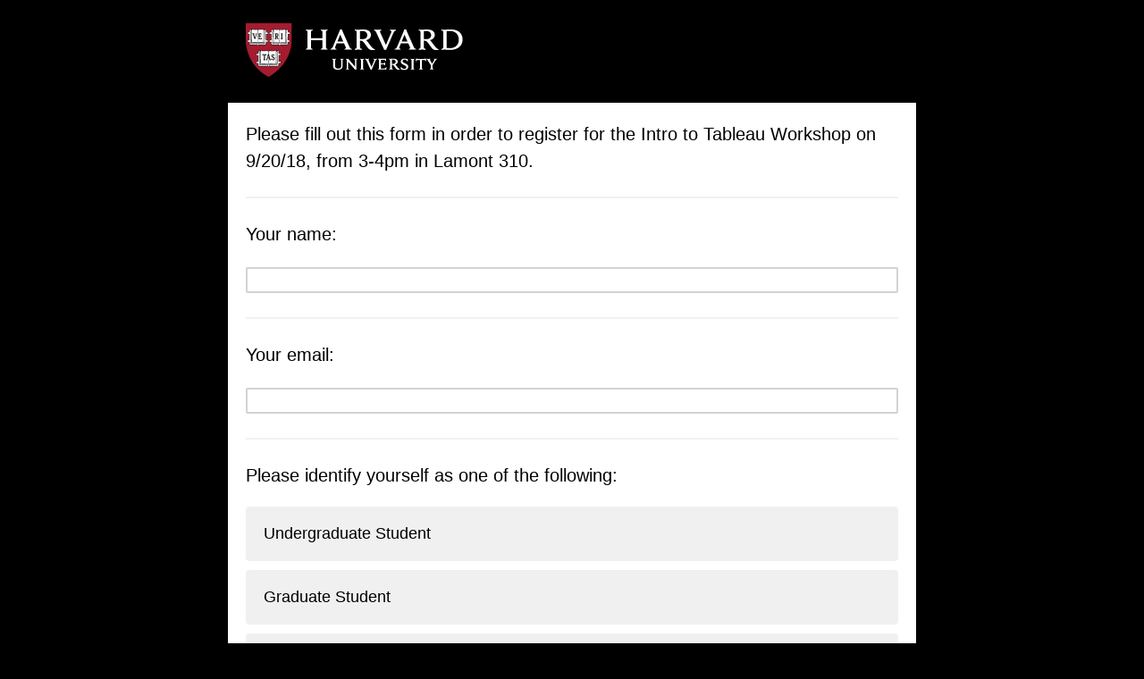

--- FILE ---
content_type: text/html; charset=utf-8
request_url: https://harvard.az1.qualtrics.com/jfe/form/SV_07IQPH3lD5DVtoF
body_size: 19239
content:
<!DOCTYPE html>
<html class="JFEScope">
<head>
    <meta charset="UTF-8">
    <meta http-equiv="X-UA-Compatible" content="IE=edge">
    <meta name="apple-mobile-web-app-capable" content="yes">
    <meta name="mobile-web-app-capable" content="yes">
    <title>Intro to Tableau 9/21 Workshop Registration</title>
    
        <link rel="dns-prefetch" href="//co1.qualtrics.com/WRQualtricsShared/">
        <link rel="preconnect" href="//co1.qualtrics.com/WRQualtricsShared/">
    
    <meta name="description" content="Register now for the Intro to Tableau 9/21 Workshop">
    <meta name="robots" content="noindex">
    <meta id="meta-viewport" name="viewport" content="width=device-width, initial-scale=1, minimum-scale=1, maximum-scale=2.5">
    <meta property="og:title" content="Intro to Tableau 9/21 Workshop Registration">
    <meta property="og:description" content="Register now for the Intro to Tableau 9/21 Workshop">
    
    <script>(function(w) {
  'use strict';
  if (w.history && w.history.replaceState) {
    var path = w.location.pathname;
    var jfePathRegex = /^\/jfe\d+\//;

    if (jfePathRegex.test(path)) {
      w.history.replaceState(null, null, w.location.href.replace(path, path.replace(jfePathRegex, '/jfe/')));
    }
  }
})(window);
</script>
</head>
    <body id="SurveyEngineBody">
    <noscript><style>#pace{display: none;}</style><div style="padding:8px 15px;font-family:Helvetica,Arial,sans-serif;background:#fcc;border:1px solid #c55">Javascript is required to load this page.</div></noscript>
    
        <style type='text/css'>#pace{background:#fff;position:absolute;top:0;bottom:0;left:0;right:0;z-index:1}#pace::before{content:'';display:block;position:fixed;top:30%;right:50%;width:50px;height:50px;border:6px solid transparent;border-top-color:#0b6ed0;border-left-color:#0b6ed0;border-radius:80px;animation:q 1s linear infinite;margin:-33px -33px 0 0;box-sizing:border-box}@keyframes q{0%{transform:rotate(0)}100%{transform:rotate(360deg)}}
</style>
        <div id='pace'></div>
    
    <script type="text/javascript">
      window.QSettings = {
          
        jfeVersion: "e146abb8f24a8eee471c0839691e43d004d4e9a4",
        publicPath: "/jfe/static/dist/",
        cbs: [], bootstrapSkin: null, ab: false,
        getPT: function(cb) {
          if (this.pt !== undefined) {
            cb(this.success, this.pt);
          } else {
            this.cbs.push(cb);
          }
        },
        setPT: function(s, pt) {
          this.success = s;
          this.pt = pt;
          if (this.cbs.length) {
            for (var i = 0; i < this.cbs.length; i++) {
              this.cbs[i](s, pt);
            }
          }
        }
      };
    </script>
    <div id="skinPrefetch" style="position: absolute; visibility: hidden" class="JFEContent SkinV2 webkit CSS3"></div>
    <script>(()=>{"use strict";var e,r,t,a,o,c={},n={};function d(e){var r=n[e];if(void 0!==r)return r.exports;var t=n[e]={id:e,loaded:!1,exports:{}};return c[e].call(t.exports,t,t.exports,d),t.loaded=!0,t.exports}d.m=c,e=[],d.O=(r,t,a,o)=>{if(!t){var c=1/0;for(l=0;l<e.length;l++){for(var[t,a,o]=e[l],n=!0,f=0;f<t.length;f++)(!1&o||c>=o)&&Object.keys(d.O).every(e=>d.O[e](t[f]))?t.splice(f--,1):(n=!1,o<c&&(c=o));if(n){e.splice(l--,1);var i=a();void 0!==i&&(r=i)}}return r}o=o||0;for(var l=e.length;l>0&&e[l-1][2]>o;l--)e[l]=e[l-1];e[l]=[t,a,o]},d.n=e=>{var r=e&&e.__esModule?()=>e.default:()=>e;return d.d(r,{a:r}),r},t=Object.getPrototypeOf?e=>Object.getPrototypeOf(e):e=>e.__proto__,d.t=function(e,a){if(1&a&&(e=this(e)),8&a)return e;if("object"==typeof e&&e){if(4&a&&e.__esModule)return e;if(16&a&&"function"==typeof e.then)return e}var o=Object.create(null);d.r(o);var c={};r=r||[null,t({}),t([]),t(t)];for(var n=2&a&&e;"object"==typeof n&&!~r.indexOf(n);n=t(n))Object.getOwnPropertyNames(n).forEach(r=>c[r]=()=>e[r]);return c.default=()=>e,d.d(o,c),o},d.d=(e,r)=>{for(var t in r)d.o(r,t)&&!d.o(e,t)&&Object.defineProperty(e,t,{enumerable:!0,get:r[t]})},d.f={},d.e=e=>Promise.all(Object.keys(d.f).reduce((r,t)=>(d.f[t](e,r),r),[])),d.u=e=>"c/"+{196:"vendors~recaptchav3",233:"db",438:"vendors~mockForm",821:"barrel-roll",905:"ss",939:"bf",1044:"matrix",1075:"mc",1192:"meta",1205:"timing",1365:"hmap",1543:"recaptchav3",1778:"slide",1801:"fade",2042:"jsApi",2091:"advance-button-template",2292:"hotspot",2436:"slider",2552:"vendors~scoring~cs~matrix",2562:"flip",2603:"mockForm",2801:"fancybox",3432:"mp",4522:"scoring",4863:"dd",5321:"vendors~mockForm~response-summary~fileupload",5330:"fileupload",5453:"default~cs~slider~ss",5674:"pgr",5957:"response-summary",6023:"vendors~fileupload",6198:"te",6218:"ro",6246:"focus-handler",6255:"captcha",6500:"default~hl~hotspot~matrix",6507:"prototype",7211:"sbs",7529:"cs",7685:"preview",7719:"default~hmap~pgr~ro~te~timing",8095:"default~cs~slider",8393:"draw",8606:"default~captcha~cs~db~dd~draw~fileupload~hmap~hl~hotspot~matrix~mc~meta~pgr~ro~sbs~slider~ss~te~timing",9679:"toc",9811:"hl"}[e]+"."+{196:"97848bc9e7c6051ecccc",233:"8ba9f6447cd314fbb68a",438:"53d5364f2fde015d63eb",821:"7889bb8e29b6573a7c1e",905:"351d3164dfd98410d564",939:"eec2597b947c36022f6d",1044:"d8d7465fc033fbb10620",1075:"86a63d9fd6b94fccd78b",1192:"2bda7fa2af76817782a5",1205:"e0a338ca75eae4b40cc1",1365:"b3a7378eb91cc2c32d41",1543:"c245bb2c6da0a1de2911",1778:"89aa23ad976cab36539d",1801:"8cb2d1667aca0bc1260e",2042:"c48c082656b18079aa7e",2091:"4f0959084e4a4a187d1d",2292:"14fd8d7b863312b03015",2436:"96ce9dfbc69cf4a6f014",2552:"7cd2196cef0e70bb9e8a",2562:"3266dde7e4660ffcef3a",2603:"c8f6cb94cd9e79b57383",2801:"685cee5836e319fa57a8",3432:"6ae4057caed354cea4bd",4522:"1beb1b30ccc2fa30924f",4863:"4a0994a3732ac4fec406",5321:"41b49ced3a7a9cce58ab",5330:"4e241617d0d8f9638bed",5453:"171b59120e19c43bc4c6",5674:"144a9eb1a74ebd10fb2f",5957:"18b07be3e10880ac7370",6023:"2f608006811a8be8971c",6198:"31e404ce9bb91ad2fdc1",6218:"3cb64ba46db80f90121a",6246:"ba7b22b6a40782e5e004",6255:"a511708ee09ee539c882",6500:"e988cfdc3a56d687c346",6507:"63afbf731c56ba97ae7b",7211:"2d043279f45787cdbc6a",7529:"6440499b8bf1aaf62693",7685:"1241170f420176c2c6ef",7719:"8714f0d6579c8e712177",8095:"3b318c0e91b8cce117d5",8393:"2a48f184a447969fff1f",8606:"017a626bdaafbf05c221",9679:"20b914cfa638dfe959cc",9811:"e3e744cd3ab59c8be98b"}[e]+".min.js",d.miniCssF=e=>"fancybox.0bb59945b9873f54214a.min.css",d.g=function(){if("object"==typeof globalThis)return globalThis;try{return this||new Function("return this")()}catch(e){if("object"==typeof window)return window}}(),d.o=(e,r)=>Object.prototype.hasOwnProperty.call(e,r),a={},o="javascriptformengine:",d.l=(e,r,t,c)=>{if(a[e])a[e].push(r);else{var n,f;if(void 0!==t)for(var i=document.getElementsByTagName("script"),l=0;l<i.length;l++){var b=i[l];if(b.getAttribute("src")==e||b.getAttribute("data-webpack")==o+t){n=b;break}}n||(f=!0,(n=document.createElement("script")).charset="utf-8",n.timeout=120,d.nc&&n.setAttribute("nonce",d.nc),n.setAttribute("data-webpack",o+t),n.src=e),a[e]=[r];var s=(r,t)=>{n.onerror=n.onload=null,clearTimeout(u);var o=a[e];if(delete a[e],n.parentNode&&n.parentNode.removeChild(n),o&&o.forEach(e=>e(t)),r)return r(t)},u=setTimeout(s.bind(null,void 0,{type:"timeout",target:n}),12e4);n.onerror=s.bind(null,n.onerror),n.onload=s.bind(null,n.onload),f&&document.head.appendChild(n)}},d.r=e=>{"undefined"!=typeof Symbol&&Symbol.toStringTag&&Object.defineProperty(e,Symbol.toStringTag,{value:"Module"}),Object.defineProperty(e,"__esModule",{value:!0})},d.nmd=e=>(e.paths=[],e.children||(e.children=[]),e),d.p="",(()=>{if("undefined"!=typeof document){var e=e=>new Promise((r,t)=>{var a=d.miniCssF(e),o=d.p+a;if(((e,r)=>{for(var t=document.getElementsByTagName("link"),a=0;a<t.length;a++){var o=(n=t[a]).getAttribute("data-href")||n.getAttribute("href");if("stylesheet"===n.rel&&(o===e||o===r))return n}var c=document.getElementsByTagName("style");for(a=0;a<c.length;a++){var n;if((o=(n=c[a]).getAttribute("data-href"))===e||o===r)return n}})(a,o))return r();((e,r,t,a,o)=>{var c=document.createElement("link");c.rel="stylesheet",c.type="text/css",d.nc&&(c.nonce=d.nc),c.onerror=c.onload=t=>{if(c.onerror=c.onload=null,"load"===t.type)a();else{var n=t&&t.type,d=t&&t.target&&t.target.href||r,f=new Error("Loading CSS chunk "+e+" failed.\n("+n+": "+d+")");f.name="ChunkLoadError",f.code="CSS_CHUNK_LOAD_FAILED",f.type=n,f.request=d,c.parentNode&&c.parentNode.removeChild(c),o(f)}},c.href=r,t?t.parentNode.insertBefore(c,t.nextSibling):document.head.appendChild(c)})(e,o,null,r,t)}),r={3454:0};d.f.miniCss=(t,a)=>{r[t]?a.push(r[t]):0!==r[t]&&{2801:1}[t]&&a.push(r[t]=e(t).then(()=>{r[t]=0},e=>{throw delete r[t],e}))}}})(),(()=>{var e={3454:0};d.f.j=(r,t)=>{var a=d.o(e,r)?e[r]:void 0;if(0!==a)if(a)t.push(a[2]);else if(3454!=r){var o=new Promise((t,o)=>a=e[r]=[t,o]);t.push(a[2]=o);var c=d.p+d.u(r),n=new Error;d.l(c,t=>{if(d.o(e,r)&&(0!==(a=e[r])&&(e[r]=void 0),a)){var o=t&&("load"===t.type?"missing":t.type),c=t&&t.target&&t.target.src;n.message="Loading chunk "+r+" failed.\n("+o+": "+c+")",n.name="ChunkLoadError",n.type=o,n.request=c,a[1](n)}},"chunk-"+r,r)}else e[r]=0},d.O.j=r=>0===e[r];var r=(r,t)=>{var a,o,[c,n,f]=t,i=0;if(c.some(r=>0!==e[r])){for(a in n)d.o(n,a)&&(d.m[a]=n[a]);if(f)var l=f(d)}for(r&&r(t);i<c.length;i++)o=c[i],d.o(e,o)&&e[o]&&e[o][0](),e[o]=0;return d.O(l)},t=self.webpackChunkjavascriptformengine=self.webpackChunkjavascriptformengine||[];t.forEach(r.bind(null,0)),t.push=r.bind(null,t.push.bind(t))})()})();</script>
    <script src="/jfe/static/dist/jfeLib.41e905943427321fa036.min.js" crossorigin="anonymous"></script>
    <script src="/jfe/static/dist/jfe.39be4855c331cd029895.min.js" crossorigin="anonymous"></script>


    <link href="/jfe/themes/skins/harvard/harvard20/version-1694528849263-5717a5/stylesheet.css" rel="stylesheet">

    <link id="rtlStyles" rel="stylesheet" type="text/css">
    <style id="customStyles"></style>

    <style>
      .JFEScope .questionFocused   .advanceButtonContainer {transition:opacity .3s!important;visibility:unset;opacity:1}
      .JFEScope .questionUnfocused .advanceButtonContainer, .advanceButtonContainer {transition:opacity .3s!important;visibility:hidden;opacity:0}
      .Skin .Bipolar .bipolar-mobile-header, .Skin .Bipolar .desktop .bipolar-mobile-header, .Skin .Bipolar .mobile .ColumnLabelHeader {display: none}

      /* Change color of question validation warnings */
      .Skin .ValidationError.Warn {color: #e9730c;}

      /* Hide mobile preview scrollbar for Chrome, Safari and Opera */
      html.MobilePreviewFrame::-webkit-scrollbar { display: none; }

      /* Hide mobile preview scrollbar for IE and Edge */
      html.MobilePreviewFrame { -ms-overflow-style: none; scrollbar-width: none; }
    </style>
    <style type="text/css">.accessibility-hidden{height:0;width:0;overflow:hidden;position:absolute;left:-999px}</style>
    <div id="polite-announcement" class="accessibility-hidden" aria-live="polite" aria-atomic="true"></div>
    <div id="assertive-announcement" class="accessibility-hidden" aria-live="assertive" role="alert" aria-atomic="true"></div>
    <script type="text/javascript">
      (function () {
        var o = {};
        try {
          Object.defineProperty(o,'compat',{value:true,writable:true,enumerable:true,configurable:true});
        } catch (e) {};
        if (o.compat !== true || document.addEventListener === undefined) {
          window.location.pathname = '/jfe/incompatibleBrowser';
        }

        var fv = document.createElement('link');
        fv.rel = 'apple-touch-icon';
        fv.href = "/brand-management/apple-touch-icon";
        document.getElementsByTagName('head')[0].appendChild(fv);
      })();
      QSettings.ab = false;
      document.title = "Intro to Tableau 9/21 Workshop Registration";
      
      (function(s) {
        QSettings.bootstrapSkin = s;
        var sp = document.getElementById('skinPrefetch');
        if (sp) {
          sp.innerHTML = s;
        }
      })("<meta name=\"HandheldFriendly\" content=\"true\" />\n<meta name = \"viewport\" content = \"user-scalable = no, maximum-scale=1, minimum-scale=1, initial-scale = 1, width = device-width\" />\n<div class='Skin'>\n\t<div id=\"Overlay\"></div>\n\t<div id=\"Wrapper\">\n\t\t<div id='ProgressBar'>{~ProgressBar~}</div>\n\t\t<div class='SkinInner'>\n\t\t\t<div id='LogoContainer'>\n\t\t\t\t<div id='Logo'></div>\n\t\t\t</div>\n\t\t\t<div id='HeaderContainer'>\n\t\t\t\t\t<div id='Header'>{~Header~}</div>\n\t\t\t\t</div>\n\t\t\t<div id='SkinContent'>\n\t\t\t\t<div id='Questions'>{~Question~}</div>\n\t\t\t\t<div id='Buttons'>{~Buttons~}</div>\n\t\t\t</div>\n\t\t</div>\n\t\t<div id='Footer'>{~Footer~}</div>\n\t\t<div id='PushStickyFooter'></div>\n\t</div>\n\t<div id=\"Plug\" style=\"display:block !important;\"><a style=\"display:block !important;\" href=\"http://www.qualtrics.com/\" target=\"_blank\">{~Plug~}</a></div>\n</div>\n<script>Qualtrics.SurveyEngine.addOnload(Qualtrics.uniformLabelHeight);<\/script>\n\n<script>\n//TM6 Question Text Cell Padding\n\t//JFE\n\tPage.on('ready:imagesLoaded',function() {\n\t\tvar t = jQuery(\".QuestionText table\");\n\t  for (i=0; i<t.length; i++) {\n\t    if (t[i].cellPadding != undefined) {\n\t      var p = t[i].cellPadding + \"px\";\n\t      t.eq(i).find(\"th\").css(\"padding\",p);\n\t      t.eq(i).find(\"td\").css(\"padding\",p);\n\t    }\n\t  }\n\t});\n\t//SE\n\tjQuery(window).load(function() {\n\t\tif (jQuery(\"div\").hasClass(\"JFE\") == false) {\n\t    var t = jQuery(\".QuestionText table\");\n\t    for (i=0; i<t.length; i++) {\n\t      if (t[i].cellPadding != undefined) {\n\t        var p = t[i].cellPadding + \"px\";\n\t        t.eq(i).find(\"th\").css(\"padding\",p);\n\t        t.eq(i).find(\"td\").css(\"padding\",p);\n\t      }\n\t    }\n\t\t};\n\t});\n//TM21 iOS Text Box Width Fix\n\t//JFE\n\tPage.on('ready:imagesLoaded',function() {\n\t\tfunction isIE () {\n\t  \tvar myNav = navigator.userAgent.toLowerCase();\n\t  \treturn (myNav.indexOf('msie') != -1) ? parseInt(myNav.split('msie')[1]) : false;\n\t\t}\n\t\tif (!isIE()) {\n\t\t\tvar mq = window.matchMedia( \"(max-width: 480px)\" );\n\t\t\tif (mq.matches == true) {\n\t\t\t\tjQuery(\".Skin .MC .TextEntryBox\").css(\"width\",\"100%\");\n\t\t\t\tjQuery(\".Skin .TE .ESTB .InputText\").css(\"width\",\"100%\");\n\t\t\t\tjQuery(\".Skin .TE .FORM .InputText\").css(\"width\",\"100%\");\n\t\t\t\tjQuery(\".Skin .TE .ML .InputText\").css(\"width\",\"100%\");\n\t\t\t\tjQuery(\".Skin .TE .PW .InputText\").css(\"width\",\"100%\");\n\t\t\t\tjQuery(\".Skin .TE .SL .InputText\").css(\"width\",\"100%\");\n\t\t\t};\n\t\t};\n\t});\n\t//SE\n\tjQuery(window).load(function() {\n\t\tfunction isIE () {\n\t  \tvar myNav = navigator.userAgent.toLowerCase();\n\t  \treturn (myNav.indexOf('msie') != -1) ? parseInt(myNav.split('msie')[1]) : false;\n\t\t}\n\t\tif (!isIE()) {\n\t\t\tvar mq = window.matchMedia( \"(max-width: 480px)\" );\n\t\t\tif (jQuery(\"div\").hasClass(\"JFE\") == false && mq.matches == true) {\n\t\t\t\tjQuery(\".Skin .MC .TextEntryBox\").css(\"width\",\"100%\");\n\t\t\t\tjQuery(\".Skin .TE .ESTB .InputText\").css(\"width\",\"100%\");\n\t\t\t\tjQuery(\".Skin .TE .FORM .InputText\").css(\"width\",\"100%\");\n\t\t\t\tjQuery(\".Skin .TE .ML .InputText\").css(\"width\",\"100%\");\n\t\t\t\tjQuery(\".Skin .TE .PW .InputText\").css(\"width\",\"100%\");\n\t\t\t\tjQuery(\".Skin .TE .SL .InputText\").css(\"width\",\"100%\");\n\t\t\t};\n\t\t};\n\t});\n<\/script>\n");
      
      
      (function() {
        var fv = document.createElement('link');
        fv.type = 'image/x-icon';
        fv.rel = 'icon';
        fv.href = "https://harvard.az1.qualtrics.com/brand-management/brand-assets/harvard/favicon.ico";
        document.getElementsByTagName('head')[0].appendChild(fv);
      }());
      
      
    </script>
        <script type="text/javascript">
          (function(appData) {
            if (appData && typeof appData === 'object' && '__jfefeRenderDocument' in appData) {
              var doc = appData.__jfefeRenderDocument

              if (doc === 'incompatible') {
                window.location = '/jfe/incompatibleBrowser';
                return
              }

              window.addEventListener('load', function() {
                // farewell jfe
                delete window.QSettings
                delete window.webpackJsonp
                delete window.jQuery
                delete window.ErrorWatcher
                delete window.onLoadCaptcha
                delete window.experimental
                delete window.Page

                var keys = Object.keys(window);
                for (let i in keys) {
                  var name = keys[i];
                  if (name.indexOf('jQuery') === 0) {
                    delete window[name];
                    break;
                  }
                }

                document.open();
                document.write(doc);
                document.close();
              })
            } else {
              // prevent document.write from replacing the entire page
              window.document.write = function() {
                log.error('document.write is not allowed and has been disabled.');
              };

              QSettings.setPT(true, appData);
            }
          })({"FormSessionID":"FS_5wxUbWWJOzRuG3L","QuestionIDs":["QID20","QID3","QID4","QID2","QID5"],"QuestionDefinitions":{"QID20":{"DefaultChoices":false,"DataExportTag":"Q19","QuestionType":"DB","Selector":"TB","Configuration":{"QuestionDescriptionOption":"UseText"},"Validation":{"Settings":{"Type":"None"}},"GradingData":[],"Language":{"EN":{"QuestionText":"Please fill out this form in order to register for the Intro to Tableau Workshop on 9/20/18, from 3-4pm in Lamont 310.&nbsp;"}},"NextChoiceId":4,"NextAnswerId":1,"QuestionID":"QID20","SurveyLanguage":"EN"},"QID3":{"DefaultChoices":false,"DataExportTag":"Q3","QuestionID":"QID3","QuestionType":"TE","Selector":"SL","DataVisibility":{"Private":false,"Hidden":false},"Configuration":{"QuestionDescriptionOption":"UseText"},"Validation":{"Settings":{"ForceResponse":"ON","ForceResponseType":"ON","Type":"None"}},"GradingData":[],"Language":{"EN":{"QuestionText":"Your name:"}},"NextChoiceId":4,"NextAnswerId":1,"SurveyLanguage":"EN"},"QID4":{"DefaultChoices":false,"DataExportTag":"Q4","QuestionType":"TE","Selector":"SL","Configuration":{"QuestionDescriptionOption":"UseText"},"Validation":{"Settings":{"ForceResponse":"ON","ForceResponseType":"ON","Type":"None"}},"GradingData":[],"Language":{"EN":{"QuestionText":"Your email:"}},"NextChoiceId":4,"NextAnswerId":1,"QuestionID":"QID4","SurveyLanguage":"EN"},"QID2":{"DataExportTag":"Q2","QuestionType":"MC","Selector":"SAVR","SubSelector":"TX","Configuration":{"QuestionDescriptionOption":"UseText"},"Choices":{"1":{"Display":"Undergraduate Student"},"2":{"Display":"Graduate Student"},"3":{"Display":"Postdoc/Fellow"},"4":{"Display":"Faculty/Lecturer"},"5":{"Display":"Staff"},"6":{"Display":"Other (please specify)","TextEntry":"true"}},"ChoiceOrder":[1,2,3,4,5,6],"Validation":{"Settings":{"ForceResponse":"ON","ForceResponseType":"ON","Type":"None"}},"Language":{"EN":{"QuestionText":"Please identify yourself as one of the following:","Choices":{"1":{"Display":"Undergraduate Student"},"2":{"Display":"Graduate Student"},"3":{"Display":"Postdoc/Fellow"},"4":{"Display":"Faculty/Lecturer"},"5":{"Display":"Staff"},"6":{"Display":"Other (please specify)"}}}},"NextChoiceId":7,"NextAnswerId":1,"QuestionID":"QID2","SurveyLanguage":"EN"},"QID5":{"DefaultChoices":false,"DataExportTag":"Q5","QuestionID":"QID5","QuestionType":"MC","Selector":"MACOL","SubSelector":"TX","Configuration":{"QuestionDescriptionOption":"UseText","NumColumns":2},"Choices":{"1":{"Display":"Coursework"},"2":{"Display":"Research"},"3":{"Display":"Teaching"},"4":{"Display":"Other (please specify)","TextEntry":"true"}},"ChoiceOrder":[1,2,3,4],"Validation":{"Settings":{"ForceResponse":"ON","ForceResponseType":"ON","Type":"None"}},"GradingData":[],"Language":{"EN":{"QuestionText":"How do you plan to use the skills you learn in this workshop? (Check all that apply.)&nbsp;","Choices":{"1":{"Display":"Coursework"},"2":{"Display":"Research"},"3":{"Display":"Teaching"},"4":{"Display":"Other (please specify)"}}}},"NextChoiceId":5,"NextAnswerId":1,"SurveyLanguage":"EN"}},"NextButton":null,"PreviousButton":false,"Count":5,"Skipped":0,"NotDisplayed":0,"LanguageSelector":null,"Messages":{"PoweredByQualtrics":"Powered by Qualtrics","PoweredByQualtricsLabel":"Powered by Qualtrics: Learn more about Qualtrics in a new tab","A11yNextPage":"You are on the next page","A11yPageLoaded":"Page Loaded","A11yPageLoading":"Page is loading","A11yPrevPage":"You are on the previous page","FailedToReachServer":"We were unable to connect to our servers. Please check your internet connection and try again.","ConnectionError":"Connection Error","IPDLError":"Sorry, an unexpected error occurred.","Retry":"Retry","Cancel":"Cancel","Language":"Language","Done":"Done","AutoAdvanceLabel":"or press Enter","DecimalSeparator":"Please exclude commas and if necessary use a point as a decimal separator.","IE11Body":"You are using an unsupported browser. Qualtrics surveys will no longer load in Internet Explorer 11 after March 15, 2024.","BipolarPreference":"Select this answer if you prefer %1 over %2 by %3 points.","BipolarNoPreference":"Select this answer if you have no preference between %1 and %2.","Blank":"Blank","CaptchaRequired":"Answering the captcha is required to proceed","MCMSB_Instructions":"To select multiple options in a row, click and drag your mouse or hold down Shift when selecting. To select non-sequential options, hold down Control (on a PC) or Command (on a Mac) when clicking. To deselect an option, hold down Control or Command and click on a selected option.","MLDND_Instructions":"Drag and drop each item from the list into a bucket.","PGR_Instructions":"Drag and drop items into groups. Within each group, rank items by dragging and dropping them into place.","ROSB_Instructions":"Select items and then rank them by clicking the arrows to move each item up and down."},"IsPageMessage":false,"ErrorCode":null,"PageMessageTranslations":{},"CurrentLanguage":"EN","FallbackLanguage":"EN","QuestionRuntimes":{"QID20":{"Highlight":false,"ID":"QID20","Type":"DB","Selector":"TB","SubSelector":null,"ErrorMsg":null,"TerminalAuthError":false,"Valid":false,"MobileFirst":false,"QuestionTypePluginProperties":null,"CurrentMultiPageQuestionIndex":0,"Displayed":true,"PreValidation":{"Settings":{"Type":"None"}},"IsAutoAuthFailure":false,"ErrorSeverity":null,"PDPErrorMsg":null,"PDPError":null,"QuestionText":"Please fill out this form in order to register for the Intro to Tableau Workshop on 9/20/18, from 3-4pm in Lamont 310.&nbsp;","Active":true},"QID3":{"Highlight":false,"ID":"QID3","Type":"TE","Selector":"SL","SubSelector":null,"ErrorMsg":null,"TerminalAuthError":false,"Valid":false,"MobileFirst":false,"QuestionTypePluginProperties":null,"CurrentMultiPageQuestionIndex":0,"Displayed":true,"PreValidation":{"Settings":{"ForceResponse":"ON","ForceResponseType":"ON","Type":"None"}},"MinChars":null,"MaxChars":null,"IsAutoAuthFailure":false,"ErrorSeverity":null,"PDPErrorMsg":null,"PDPError":null,"QuestionText":"Your name:","Active":true},"QID4":{"Highlight":false,"ID":"QID4","Type":"TE","Selector":"SL","SubSelector":null,"ErrorMsg":null,"TerminalAuthError":false,"Valid":false,"MobileFirst":false,"QuestionTypePluginProperties":null,"CurrentMultiPageQuestionIndex":0,"Displayed":true,"PreValidation":{"Settings":{"ForceResponse":"ON","ForceResponseType":"ON","Type":"None"}},"MinChars":null,"MaxChars":null,"IsAutoAuthFailure":false,"ErrorSeverity":null,"PDPErrorMsg":null,"PDPError":null,"QuestionText":"Your email:","Active":true},"QID2":{"Highlight":false,"ID":"QID2","Type":"MC","Selector":"SAVR","SubSelector":"TX","ErrorMsg":null,"TerminalAuthError":false,"Valid":false,"MobileFirst":false,"QuestionTypePluginProperties":null,"CurrentMultiPageQuestionIndex":0,"Displayed":true,"PreValidation":{"Settings":{"ForceResponse":"ON","ForceResponseType":"ON","Type":"None"}},"Choices":{"1":{"ID":"1","RecodeValue":"1","VariableName":"1","Text":"","Display":"Undergraduate Student","InputWidth":null,"Exclusive":false,"Selected":false,"Password":false,"TextEntry":false,"TextEntrySize":"Small","TextEntryLength":null,"InputHeight":null,"Error":null,"ErrorMsg":null,"PDPErrorMsg":null,"PDPError":null,"Displayed":true},"2":{"ID":"2","RecodeValue":"2","VariableName":"2","Text":"","Display":"Graduate Student","InputWidth":null,"Exclusive":false,"Selected":false,"Password":false,"TextEntry":false,"TextEntrySize":"Small","TextEntryLength":null,"InputHeight":null,"Error":null,"ErrorMsg":null,"PDPErrorMsg":null,"PDPError":null,"Displayed":true},"3":{"ID":"3","RecodeValue":"3","VariableName":"3","Text":"","Display":"Postdoc/Fellow","InputWidth":null,"Exclusive":false,"Selected":false,"Password":false,"TextEntry":false,"TextEntrySize":"Small","TextEntryLength":null,"InputHeight":null,"Error":null,"ErrorMsg":null,"PDPErrorMsg":null,"PDPError":null,"Displayed":true},"4":{"ID":"4","RecodeValue":"4","VariableName":"4","Text":"","Display":"Faculty/Lecturer","InputWidth":null,"Exclusive":false,"Selected":false,"Password":false,"TextEntry":false,"TextEntrySize":"Small","TextEntryLength":null,"InputHeight":null,"Error":null,"ErrorMsg":null,"PDPErrorMsg":null,"PDPError":null,"Displayed":true},"5":{"ID":"5","RecodeValue":"5","VariableName":"5","Text":"","Display":"Staff","InputWidth":null,"Exclusive":false,"Selected":false,"Password":false,"TextEntry":false,"TextEntrySize":"Small","TextEntryLength":null,"InputHeight":null,"Error":null,"ErrorMsg":null,"PDPErrorMsg":null,"PDPError":null,"Displayed":true},"6":{"ID":"6","RecodeValue":"6","VariableName":"6","Text":"","Display":"Other (please specify)","InputWidth":null,"Exclusive":false,"Selected":false,"Password":false,"TextEntry":"true","TextEntrySize":"Small","TextEntryLength":null,"InputHeight":null,"Error":null,"ErrorMsg":null,"PDPErrorMsg":null,"PDPError":null,"Displayed":true}},"ChoiceOrder":["1","2","3","4","5","6"],"ChoiceTextPosition":"Left","Selected":null,"IsAutoAuthFailure":false,"ErrorSeverity":null,"PDPErrorMsg":null,"PDPError":null,"QuestionText":"Please identify yourself as one of the following:","ExistingChoices":{},"ProcessedDisplayChoiceOrder":["1","2","3","4","5","6"],"ChoiceOrderSetup":true,"Active":true},"QID5":{"Highlight":false,"ID":"QID5","Type":"MC","Selector":"MACOL","SubSelector":"TX","ErrorMsg":null,"TerminalAuthError":false,"Valid":false,"MobileFirst":false,"QuestionTypePluginProperties":null,"CurrentMultiPageQuestionIndex":0,"Displayed":true,"PreValidation":{"Settings":{"ForceResponse":"ON","ForceResponseType":"ON","Type":"None"}},"Choices":{"1":{"ID":"1","RecodeValue":"1","VariableName":"1","Text":"","Display":"Coursework","InputWidth":null,"Exclusive":false,"Selected":false,"Password":false,"TextEntry":false,"TextEntrySize":"Small","TextEntryLength":null,"InputHeight":null,"Error":null,"ErrorMsg":null,"PDPErrorMsg":null,"PDPError":null,"Displayed":true},"2":{"ID":"2","RecodeValue":"2","VariableName":"2","Text":"","Display":"Research","InputWidth":null,"Exclusive":false,"Selected":false,"Password":false,"TextEntry":false,"TextEntrySize":"Small","TextEntryLength":null,"InputHeight":null,"Error":null,"ErrorMsg":null,"PDPErrorMsg":null,"PDPError":null,"Displayed":true},"3":{"ID":"3","RecodeValue":"3","VariableName":"3","Text":"","Display":"Teaching","InputWidth":null,"Exclusive":false,"Selected":false,"Password":false,"TextEntry":false,"TextEntrySize":"Small","TextEntryLength":null,"InputHeight":null,"Error":null,"ErrorMsg":null,"PDPErrorMsg":null,"PDPError":null,"Displayed":true},"4":{"ID":"4","RecodeValue":"4","VariableName":"4","Text":"","Display":"Other (please specify)","InputWidth":null,"Exclusive":false,"Selected":false,"Password":false,"TextEntry":"true","TextEntrySize":"Small","TextEntryLength":null,"InputHeight":null,"Error":null,"ErrorMsg":null,"PDPErrorMsg":null,"PDPError":null,"Displayed":true}},"ChoiceOrder":["1","2","3","4"],"ChoiceTextPosition":"Left","ColumnCount":2,"IsAutoAuthFailure":false,"ErrorSeverity":null,"PDPErrorMsg":null,"PDPError":null,"QuestionText":"How do you plan to use the skills you learn in this workshop? (Check all that apply.)&nbsp;","ExistingChoices":{},"ProcessedDisplayChoiceOrder":["1","2","3","4"],"ChoiceOrderSetup":true,"Active":true}},"IsEOS":false,"FailedValidation":false,"PDPValidationFailureQuestionIDs":[],"BlockID":"BL_82fjEXu7VqGopwN","FormTitle":"Intro to Tableau 9/21 Workshop Registration","SurveyMetaDescription":"Register now for the Intro to Tableau 9/21 Workshop","TableOfContents":null,"UseTableOfContents":false,"SM":{"BaseServiceURL":"https://harvard.az1.qualtrics.com","SurveyVersionID":"9223370501383152597","IsBrandEncrypted":false,"JFEVersionID":"1ffff7e8326cde1a3992562adfc23e0b7be26016","BrandDataCenterURL":"https://pdx1.qualtrics.com","XSRFToken":"SbIiQVpwHzMrpfwynAOEdg","StartDate":"2026-01-22 12:59:44","StartDateRaw":1769086784620,"BrandID":"harvard","SurveyID":"SV_07IQPH3lD5DVtoF","BrowserName":"Chrome","BrowserVersion":"131.0.0.0","OS":"Macintosh","UserAgent":"Mozilla/5.0 (Macintosh; Intel Mac OS X 10_15_7) AppleWebKit/537.36 (KHTML, like Gecko) Chrome/131.0.0.0 Safari/537.36; ClaudeBot/1.0; +claudebot@anthropic.com)","LastUserAgent":"Mozilla/5.0 (Macintosh; Intel Mac OS X 10_15_7) AppleWebKit/537.36 (KHTML, like Gecko) Chrome/131.0.0.0 Safari/537.36; ClaudeBot/1.0; +claudebot@anthropic.com)","QueryString":"","IP":"52.15.105.208","URL":"https://harvard.az1.qualtrics.com/jfe/form/SV_07IQPH3lD5DVtoF","BaseHostURL":"https://harvard.az1.qualtrics.com","ProxyURL":"https://harvard.az1.qualtrics.com/jfe/form/SV_07IQPH3lD5DVtoF","JFEDataCenter":"jfe5","dataCenterPath":"jfe5","IsPreview":false,"LinkType":"anonymous","geoIPLocation":{"IPAddress":"52.15.105.208","City":"Columbus","CountryName":"United States","CountryCode":"US","Region":"OH","RegionName":"Ohio","PostalCode":"43215","Latitude":39.9625,"Longitude":-83.0061,"MetroCode":535,"Private":false},"geoIPV2Enabled":true,"EDFromRequest":[],"FormSessionID":"FS_5wxUbWWJOzRuG3L"},"ED":{"SID":"SV_07IQPH3lD5DVtoF","SurveyID":"SV_07IQPH3lD5DVtoF","Q_URL":"https://harvard.az1.qualtrics.com/jfe/form/SV_07IQPH3lD5DVtoF","UserAgent":"Mozilla/5.0 (Macintosh; Intel Mac OS X 10_15_7) AppleWebKit/537.36 (KHTML, like Gecko) Chrome/131.0.0.0 Safari/537.36; ClaudeBot/1.0; +claudebot@anthropic.com)","Q_CHL":"anonymous","Q_LastModified":1535471622,"Q_Language":"EN"},"PostToStartED":{},"FormRuntime":null,"RuntimePayload":"H1VtwKDlWrpQkqQZSkuMR/c6OEZ+U+mIw3nty9xYEk5JwHlQClKbFQ0TBWxaEIgvRVuXhIMUXBPu75JevtFjAVGO2P3CqUmK37m+EYCI2oecA8eL46gGZWv0eNhCTop0OOQzvPKsLnTHvwYY43KaT5z8mvGyfqwGlMWNxxB8tBfEAoL4tSkTUtwIfg9NiSr/[base64]/kOJYdd75CHlUo6zsBET/OnUotu1lfpX1bDNK/193h7h78mifvEUbIM7LPfLc3eC8cNnbSU1Ny+nj2x0NwKLbyremJn3fKGrXvx0d1n/YtwWq2d0NJo5BGc4lj+dNoQqcIKzUkLIZJM6Fkjeo1vfwOjYM+r5WENmo3puVx62hpG1/fCdj34bcuTNa+GtD36SqOz2YOFBNpni4P8M+5d1YGGllbrGnHvyW8kfJGuHz9X/19MyL7nfQOIMyFF7DZdfF8dVQfTfmkYkh85DXHI97pnsXVEusc1O5PvHG5M/[base64]/1NiMq4QMY00q/KzWG4O3cOfLsxoTZHKUKpqulFb41u2TYlIZLXYDDhZ8hclonf3FTgmKvEFNJPSnnjjC8DDlm8qI/ecQCjioRG1AZ2lffHOe3EozKTTOF4kyjYwlXi6SKm30q+x1jp+E+Mz8eotwbscEku5f4MKbRdkXUg3OVS+9uc9DTAZFuu83PQGh9FmcgIxZJeehkWjZ+xpTwZHXaTsAWM1BKTVInLzPBN9aJUC6tBms9BctdXrT3aMmO+dqtaUpujXkWMoJId/WWc4cFl+rPw+nZqsZJo7VfYRscIADmLRC7JTmybBdPulYPc5YXDzbndajzdZa6W6r0IWF2exQaotbutVBaz/WKKSGrSyPGrq9zlUIj1g31FtBI5i71BIAM6ddOgEO1T0QQYd65JEXKiEFK5LwZcIVRURE6QDmkI2cVW9aiGI7Qp34mcSaMH9YXkJ29ojl0284yWDdb6I4RImE54Ybyki/91u2UxorWcxiwahL95vRD21atDap6Zgc6ZMuLJuqSC83BHLojjFagut0s1mkoNn6ocv+jopsAiTuPsVKulo+p7YRYbuBczIJvngMfOrI2IkJyZxr3bi72+WWHZcrwzz7dP2F6qgu+GiOZ99Soh1S/P7/6s5aeik/[base64]/McRY2PvtVLry/7ViruAPYgZ1KqrKFg8wU8+o8cs2D8jLw+9Np+/xGndZm5bML3pgDOKreBnP1KJfEKkBG8/2WxpvtHBWoLeZSQjgTtGulXaifSfVlDb7Jswj1EfQbYfkbgfRooRmnfVwQG5LkvgnaHohLdzmrnf/cMfTHBdHTusBXDHF7he5bdC60oZL51nWKDMdkW/fIpVOf/5RUqKiZTM9ijYXmPPigTt8lGArJNgVvtkLBAgeeIdkD5XYaKbP5L8Tbp17NXjbcAAzEJS8s9cBojUt0TtDCh08JFxbJEBZHB+2ddlWPheO0lg2JAMJGmJUnEc9F9Ns/WA40DvKgnQooyQFWVL9HB0NgvSxP75RK4k4eJ2/1Og+EG4fca52AciAf1MUs8w4pXjKnXW4cO+oQhY+tTNe8pWI+roujIVj5z6hnOh1Q7tT0ROqpMtzB7n+dbgX6fWISX1FcD2w9YAoX3iZ0YeG7OGVPTRQT2Z6ypFlZnfdii//ZCegz6Ysgf9ADAOwjhoZVeo724/4xNYc+BAqQt81ZlkKhgkWAPgWU45Gb9VT7s+lCRP0DaqztO0d/noktEbekzLAD5Mw0VKOTdM4rnS9bXdwI0KLQ4LWrFULs3mvByA8NTWmiRHt2Q5ZD3lnKmIg7TAtsgcglsSWdP8d6EJzzU3DxpOSsjqdKOQYw8cfiiPR2bumoLkrzzBnkxU1xlARTezNABL5+obNLFscNnwkCY18OIiSTQESLXlF9laC/[base64]/mc/pdF9WUH6/qk4f/3+PdaD2h/diTmjJwPBxK2FEKkuWiSRFy+HCA5Utx3k1s9/gSP6g2TtQ1ACKXCKNrZhM08nUQ4/wO7IZX0qn1dd8t+XRI/QwN8KwhpWsxZCuNaYQK5xwUwigZ9VSFE62CbEgU+bRmFZN8zBQil9CCsX5Z8ZsLuSY6Dq9fQ+I5/V2kQjN3/HcwPbscCOfYUkeZ63yApJO+71f+I4KBjc7u6KP5Ckc++Jb/mtNS8jb31GcEV+0f+0IC29SwXsvqVFGTbmT+dhZ3aaT2SFUuYUKeFQAomDl+MaW6Z+T9S1fkSHAgBa2dq8tVtSuF4+l5yY2IwE30+MCf83ihEfZBsAyXWYpUNbRY93N17STlBgt6cF1B/rIHod+ULrN5q6fbc+DCzOR5+xOJFc/[base64]/bM1eY4NMkgHqMBpJJbO9nPQHxNpudts8Ojzd8VHqwJI+hAIHEcXzYi2ZqGRhPPeVGoMiGC1szVBimlDdDSlCaAJGBv+Bn7x9Kn1AoxcdKZs6M8gmBRt+MojSkytiY1mXfYqlna9s+yhzthXlMIqG6y+ja2Bf3xU1o/Os/igD501jWfFgHnGX5KMEJzwl63DwkPtzPSnButS2dqzZgMUhUijuR1I6cVjGQbR5GdJamPLp3CZs03d+uusHjn7oMun4sriRRDbciuMjgvMnb4DAd0/UR8iUjmUnsi4+pkKG+OMIlKrvpYZ6wmV8QKFBGh3lDjVMuQvEr/298RWX45bnEOU+jKZd53KdKiZ++2OpqSwxyy05VDQmGalDGYQTkwZCu3paisyEf00olha9V5a0OFWvb+O+drgF2lwX9DmtgJ93ZBXo49jWHGt/Kd97lCoaT6HfJk4VNWXk4YSuaIwx4LGIC9tCgfmvUQgKb56rJTjkJOySVmSjZfJFqQjDA7+XgK+UQ5yqsZmfKq4Jkn3xQCIHo0RzKDnbNhpeBCu+Zo0uX542CJIr9AIip/H/wrJoivxH2MvkSvcM9iq01M/r7Zw2bUxFkL70GFuQgjA7xmjWuRDn0YaLDUp4anLzJCkHAt2nSPIMpiRTWUCuP8y30flMdTXYlFexDIBpVSSuahaB/2qk6P2j2H3Guet0n4LPxW/UMCchHjKSzZdiLCcuCCbCGTwbvqW7xVv5iHbSjJEsa9ujfQA4i4iB3wOXE0P9DYKWDGomKr77mZladXRC7YjuOiLYat/tjU4N4jOb8cyTHcy550eJYYaGG5wxIzNuJfYALNoLnq3b5pd1v9o9F1L4JLilyjgcKg/i5hHpXV+KdQYCqPwMgLG9eWc5nw1+5p16VmpTIBjXbp0KbuHFtxV8JgaiPwMors2r95U2p2UB3hkzlqIyAhP/B6L8XPRw8ThJyysorcUom9N6IQYJ2NBaZELIC3EypK3zDjm+T6KAJCMFs3c59kP0RTOYQnR3/IVP3Nw/rXx/qCSI7xtI0tkcpyePFzNLD/totujdH5rrtVLXMqkZ+hiKwfPj2em7PbIs/XobI+QjXpJg7EyYWk993inWhtz4vgG3qygnqR8d9sCrLfdGjYd085vaDMyfNx4Nounk7dzxoLvI4jEt1OAqspWSAmHDHcKfyRbTOOQ9FRZaOPXfkDD4MjtGnPG7dE2+OTdHjyYj2v8iNqvPSw495hIga/4uB3rT4mvCURQWExj7EB0guHuguFnJhLARERnx+bgsQqpmATqCY7kVDCTyo9WUpNZ4GYQjRF5tF0I3p/lLV5VKelA3r3vOhbkV9E2bQ1zZuAwksZQhj51cI3diDh9Nrk3mR+1DyFZ5xkxAIMULT97OZxHzu2vjcMQV5X6EL0Thi+50R40L+Kiblk0ENNUsdELdmOjeHCRXQuH3MyFq3TM5YuohBOrKKYu4KEn5gbmus2QQXNgjXhz78/BybS1C7zizaqGysgYhhBCOTAfKelHgrci7dG4G1tnZSZGK6nkUJEZwCygx4TKSkboGtZwVlQGgSFIgEcCciyfhb9lo+2aXUW20q06/QuwaCAQAY0g9dlo2fQTYpaivyyUOb/NrSBe8YDwl9kL9Yf1LkZNvj4I+3o1G4CxOwNvHveJea7iN31/IvB8ep4L1o8mszTCLPEzATxQtGFHSoZ7OnJuS2hAPOeQa/Je7tvM9lWgg+fLA+likBZtYT/HXzuNoUShQomdxA+1cjHUmxVqExXz7Wr9prqTZDxafS9j4NPUR7kgGzegTghhiBn7a545lJ+Z1CcGM0M/D9TbGlZhH0/XRNVvH4cWfSinV9MsE+pLmQnOmRPYwiT9RQQ5VAYaGwov6Uzoy1R3F6KbAoQKEYidU6JG/gfD1igglwHH0JOnMI3ljMRbvrVCBlxC1AM+VE8vA/d4LlQZ4fIR7YMy0uIu6pB3CAVy7km9CQYCDxvN2Zsd4JD9DoIl44vNwdSMy2bToEapuxEubddbxEeLYQj9MTQx3SL00ggv4QLUlVlpj/IBiTIPx91x5lMw7bm0srx/[base64]/bculRq1Vj9N8VIK3yVG+ABtBLdXEfyjeeazdQsv+wJoANd/6zSk93oZsUUwQ7jmNEAUkEMdwajZzzgBzX+u6R1D0glbdbY9JvMfr09YkIFoy5X+F6eFyPBJo1hfmvwSxlcnFtby2nYTZxEUmPxr5f4HnfHwjZZCbY+hkQ3IMOrAdtv2UlhttBz5vrr9tZlduLrtKLmQrQPSX7vGl0oN/GFOz+ncq8Uz0jxnhEVDK8h95a1M2jYOKXexMZ5c5kojpvqSaqysOR/2klJ8mxBP70TjUR3AhOpPIq2y5OhuIedBuN9QHrPiV8ouxV4SNGPZ08AMPvY6eD12wBO+jCdTswIKZQgMbeRCgJ6Y8xvChwHo+dorDbsTivh5Z9c6oRu6zn9DNeQdoyHEEaozdyX+gPN97aHeGZrKLwfS5VoCB/[base64]/FPR45nQAtBZizkUdxmVVs10CRx/HrEsdj7LyVXdfvpCzbUZtrLimLlo/nKxOcSFFm6Rsfn2W79maMsjNodjD7Q4dX4mrm41MnrIrpIZ+ajz/DZG/OGl+jdnMUtlz2KUiJpWFPbSzFXGw/dPeh93fyw0xMLi7nHFs08HVKIDVVHrHex2ClHksJvnybW3wRUEK6V2RotEChd2ruyBApW71tvEkkfgaRWr7JAdXiWFoclKs13xc0aQ32xykeU99Je5bBEaXgoYHrV+jmjQq3F0CaMY4FC24MtvNzQLfy9ltVmxdK+m10ADjQ9zA/9UJpVBW5S4gMHyZhG88/qBRshQs2VerC8bAkpbv3AovFOuzQCcxI/TIEE0F2yH3F2m+pvVuCMdHckRBw00SdmKQZPqpo435OD6g99VE+H6iGy1r/Wt4AvR3KMs8VHuZcA5brMwqlTbUOYnFVlwdbWxdjIhduX0y+t99Xjc5QbqZfcmDm1j944eiY6vHktMbMqk9HciNI5Qlr44G2bC3jOVvOImemC+7XKbtFjX0ZVgZj1GTf0Kjy0xR46eDNVG0HFES1qRiMrQcnhXp/yunAyrGCIfchrIm50L0d8MKHIQ4Z0zV3G0XMxCvusah6iUs8wMR828ZjhQPu2WElbnsFo1YD9BKB9+F9UyiwyfIHv6Vp9/+rYi2r926nZYlnsl4l+DOUc2PGGSeeEWWByYqMF+8LniXK5ZADa4BS3lP03MFSMdReZswQAFLyMhVVYyaM0jJ/jgyu/Og8SatRO0dawOxukuq7LZUftwNbLWgv0F0g34Kqesrkt8PkiBgz7Gz7dI4rFoaN7VANdHaIGNzSjtMQ59dO6CVhLbvKT/OyxpLGbRHBMb53ZmRQQv3QETs5Yf57HN7zIvwBupya9pidZBsul3UavBQlNRR71xD70HZopBhq+3zOPcWHuasauSr/oeWthLtVdC3BvlGc4UxnRPt1JUM/CjEC/wmKZvk9igEt0wUjLmpejB8fcT3Q1d8RJXjwvbRblzsJ+OfSsgp7r8820ThMQvklLs/86lAAxKfrkNk78jMYAKdtOIURqxTsKPYM1yn16XVrh/Z1RMMYglCcu5NIY7GugQ0a/GOjQ6+DdDhRXKu1f4BQbVpW4AMbXXzeyZhQgJ2zhEzAR7DiSHYgZn/iRx8svnLxbRdCtl+1MWtFnIof4+39I64WoVbJr8De+M8HpSPZuCaC3vejkQLu8nEYtFJtCyajENlkdbBtOwPcP0PSqDPZJTyM91psOsPNxcNH59/Z7n9AtOcJb2IfLAIVqLSrhnsmtNrwh40MDq/y7qhkyMlj/pyXtYIo47TOQFwJXYRkmQHr26iav3eYfR8xChKqT4R/hzRAP7tp6J0bO5EbElj1/KOiqyl0vxsAoefcPcxHVt7YBecqPA/+RRuJNqvdwxhXoPIYB02ypBwRO7hSFPnWYbhOJ3twm5PZ3a7pR2LT5874w35XlmIhEHbio1KEwQs/Nv5XuR0fs5nWKJSznRi8YVSsOpdFx/nCnIiXArCRhoDnvR6n17KGxTVqEjyUnYe9k8fjAWJDghI2js1rElqIJvF/KT3tSZXA8f4RNPgqrKzBgGX/L/SI4HQS1UpBn5NrJF9oedG2h8KYJFRSq3FrYjUrr5oB6J+tWaI0WYiwhcDXFsVqSGsOCfArniwi4yCGVc2um0X3bTZAxBFEUTQWK6Kf69HztLfI99PIFmgkaFJxndtjEW7ebHnyihiTP9kCmPcXtWy6bbhhipKJKfPSWFyVNmIVCvRYK3M5/qPylS6EIsfpcp4hdMRl8Xy1ETmUw6oxbGBXZHLDPEs90qV22B4KPUnxqiWvvwwb9/uu29YskAJxleGOZzPc+dnIN01swdDxJGTH/vr3Cfka5tUA0HYhh2qnqT+SgUa7b3OFfYkamy2pRmJf+DXzkxNaKLwXwJShV56SV2NZmTLqHvs2N/Eb","TransactionID":1,"ReplacesOutdated":false,"EOSRedirectURL":null,"RedirectURL":null,"SaveOnPageUnload":true,"ProgressPercent":0,"ProgressBarText":"Survey Completion","ProgressAccessibleText":"Current Progress","FormOptions":{"BackButton":false,"SaveAndContinue":true,"SurveyProtection":"PublicSurvey","NoIndex":"Yes","SecureResponseFiles":true,"SurveyExpiration":null,"SurveyTermination":"DisplayMessage","Header":"","Footer":"","ProgressBarDisplay":"None","PartialData":"+1 week","PreviousButton":{"Display":"←"},"NextButton":{"Display":"→"},"SkinLibrary":"harvard","SkinType":"MQ","Skin":"harvard20","NewScoring":1,"EOSMessage":"MS_78PKM63bE6a3l4x","ShowExportTags":false,"CollectGeoLocation":false,"SurveyTitle":"Intro to Tableau 9/21 Workshop Registration","SurveyMetaDescription":"Register now for the Intro to Tableau 9/21 Workshop","PasswordProtection":"No","AnonymizeResponse":"No","RefererCheck":"No","ResponseSummary":"No","EOSMessageLibrary":"UR_9vQrP3CJAGbZIJn","EOSRedirectURL":"https://","EmailThankYou":false,"ThankYouEmailMessageLibrary":null,"ThankYouEmailMessage":null,"InactiveSurvey":"DefaultMessage","PartialDataCloseAfter":"LastActivity","ActiveResponseSet":"RS_a9LuVfBlHRxx4wZ","AvailableLanguages":{"EN":[]},"SurveyLanguage":"EN","SurveyStartDate":"0000-00-00 00:00:00","SurveyExpirationDate":"0000-00-00 00:00:00","SurveyCreationDate":"2018-08-24 15:18:31","SkinOptions":{"Description":"Harvard","Version":2,"AnyDeviceSupport":true,"Transitions":"Slide,Fade,Flip,Barrel","DefaultTransition":"Fade","CSS":"basestylesv4","Deprecated":false,"Sort":5,"WindowWidth":900,"WindowHeight":600,"QuestionWidth":700,"CssVersion":4,"Icons":[],"ResponsiveSkin":{"SkinLibrary":"Qualtrics","SkinType":"MQ","Skin":"v4qualtrics1","BaseCss":"/jfe/themes/skins/qualtrics/v4qualtrics1/version-1680545380898-7e0112/stylesheet.css"}},"SkinBaseCss":"/jfe/themes/skins/harvard/harvard20/version-1694528849263-5717a5/stylesheet.css","PageTransition":"None","Favicon":"https://harvard.az1.qualtrics.com/brand-management/brand-assets/harvard/favicon.ico","CustomLanguages":null,"SurveyTimezone":"America/Denver","LinkType":"anonymous","Language":"EN","Languages":null,"DefaultLanguages":{"AR":"العربية","ASM":"অসমীয়া","AZ-AZ":"Azərbaycan dili","BEL":"Беларуская","BG":"Български","BS":"Bosanski","BN":"বাংলা","CA":"Català","CEB":"Bisaya","CKB":"كوردي","CS":"Čeština","CY":"Cymraeg","DA":"Dansk","DE":"Deutsch","EL":"Ελληνικά","EN":"English","EN-GB":"English (United Kingdom)","EN_GB":"English (Great Britain)","EO":"Esperanto","ES":"Español (América Latina)","ES-ES":"Español","ET":"Eesti","FA":"فارسی","FI":"Suomi","FR":"Français","FR-CA":"Français (Canada)","GU":"ગુજરાતી ","HE":"עברית","HI":"हिन्दी","HIL":"Hiligaynon","HR":"Hrvatski","HU":"Magyar","HYE":"Հայերեն","ID":"Bahasa Indonesia","ISL":"Íslenska","IT":"Italiano","JA":"日本語","KAN":"ಕನ್ನಡ","KAT":"ქართული","KAZ":"Қазақ","KM":"ភាសាខ្មែរ","KO":"한국어","LV":"Latviešu","LT":"Lietuvių","MAL":"മലയാളം","MAR":"मराठी","MK":"Mакедонски","MN":"Монгол","MS":"Bahasa Malaysia","MY":"မြန်မာဘာသာ","NE":"नेपाली","NL":"Nederlands","NO":"Norsk","ORI":"ଓଡ଼ିଆ ଭାଷା","PA-IN":"ਪੰਜਾਬੀ (ਗੁਰਮੁਖੀ)","PL":"Polski","PT":"Português","PT-BR":"Português (Brasil)","RI-GI":"Rigi","RO":"Română","RU":"Русский","SIN":"සිංහල","SK":"Slovenčina","SL":"Slovenščina","SO":"Somali","SQI":"Shqip","SR":"Srpski","SR-ME":"Crnogorski","SV":"Svenska","SW":"Kiswahili","TA":"தமிழ்","TEL":"తెలుగు","TGL":"Tagalog","TH":"ภาษาไทย","TR":"Tϋrkçe","UK":"Українська","UR":"اردو","VI":"Tiếng Việt","ZH-S":"简体中文","ZH-T":"繁體中文","Q_DEV":"Developer"},"ThemeURL":"//co1.qualtrics.com/WRQualtricsShared/"},"Header":"","HeaderMessages":{},"Footer":"","FooterMessages":{},"HasJavaScript":false,"IsSystemMessage":false,"FeatureFlags":{"LogAllRumMetrics":false,"STX_HubRace":false,"STS_SpokeHubRoutingSim":false,"makeStartRequest":false,"verboseFrontendLogs":false,"JFE_BlockPrototypeJS":false},"TransformData":{},"AllowJavaScript":true,"TOCWarnPrevious":false,"NextButtonAriaLabel":"Next","PreviousButtonAriaLabel":"Previous","BrandType":"Academic","TranslationUnavailable":false,"FilteredEDKeys":[],"CookieActions":{"Set":[],"Clear":[]}})
        </script>
    </body>
</html>
